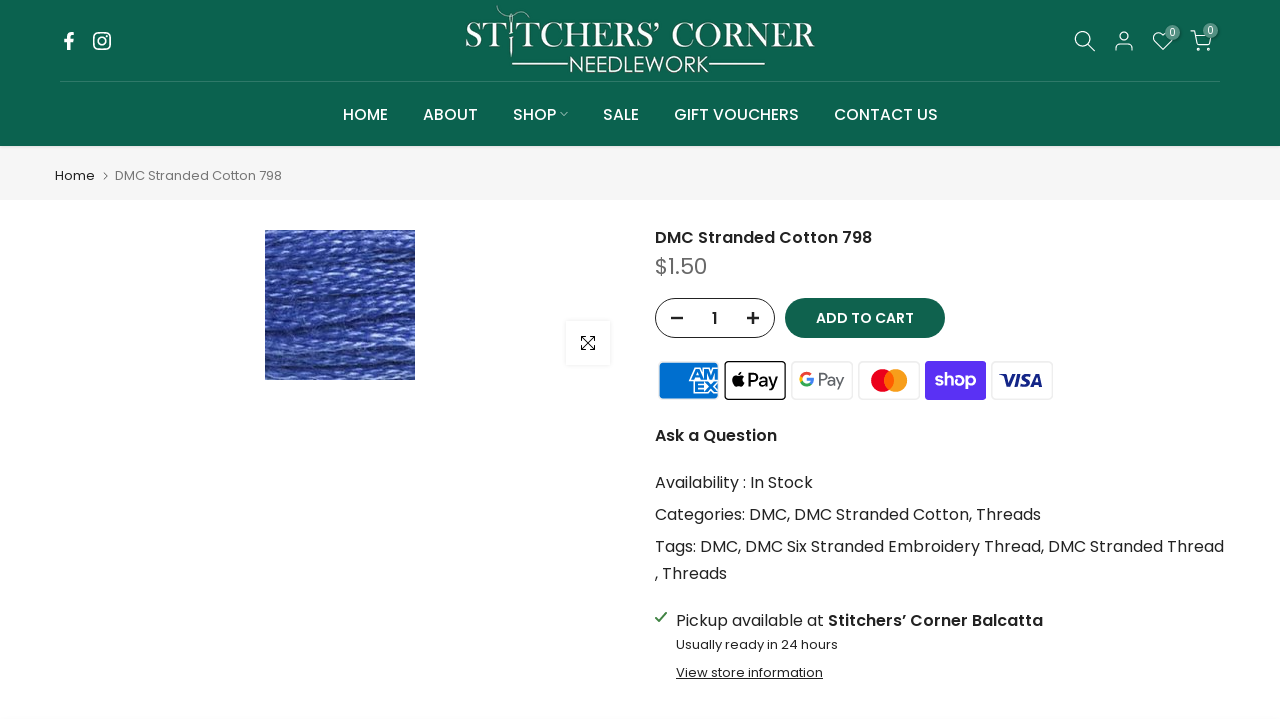

--- FILE ---
content_type: text/css
request_url: https://stitcherscorner.com.au/cdn/shop/t/2/assets/main-product.css?v=160659070162384000311672810434
body_size: 2810
content:
.t4s_ratio.t4s-product__media{max-width:var(--mw-media);margin:0 auto}.t4s-product__thumb-item:not(.is-nav-selected){opacity:.5;transition:transform .6s,opacity .6s}.t4s-product__thumb-item.is-nav-selected,.t4s-product__thumb-item:hover{opacity:1}.p-nav-ready>.flickityt4s-enabled{transform:none!important;height:auto!important}.t4s-product__info-container>:not(:last-child){margin-bottom:20px}.t4s-product__title{margin-bottom:10px!important;font-size:var(--title-size);font-weight:var(--title-weight);color:var(--title-color);font-family:var(--title-family);text-transform:var(--title-style);letter-spacing:var(--title-spacing);line-height:var(--title-line-height)}.t4s-product .t4s-product-title a{color:inherit}.t4s-product .t4s-product-title a:hover{color:var(--title-color-hover)}.t4s-product-form__submit.is--disabled{opacity:.5}.is-no-pick__true .t4s-product-price{display:none}.t4s-price__unit{margin-top:5px;font-size:calc(var(--price-size) * .75)}.t4s-product__info-container>.t4s-pr-vendor:first-child{margin-top:2px}.t4s-pr-vendor>a{padding:10px;background-color:#fff;box-shadow:0 0 2px #0000001f;transition:.3s;min-width:50px;font-weight:500;font-size:15px}.t4s-pr-vendor.has-img__vendor>a{min-width:auto;min-height:70px}.t4s-pr-vendor>a:hover{box-shadow:0 0 6px #00000024}.t4s-extra-link{font-weight:600}.t4s-extra-link>a{margin-right:20px}.rtl_true .t4s-extra-link>a{margin-right:0;margin-left:20px}@media (min-width: 768px){.t4s-product__info-container--sticky{position:sticky;top:3rem;z-index:2}}@media (min-width: 1025px){.t4s-product-thumb-size__small{--t4s-thumb-w: 60px}.t4s-product-thumb-size__medium{--t4s-thumb-w: 80px}.t4s-product-thumb-size__large{--t4s-thumb-w: 100px}.t4s-product-media__thumbnails_left .t4s-col-thumb,.t4s-product-media__thumbnails_right .t4s-col-thumb{width:var(--t4s-thumb-w)}.t4s-product-media__thumbnails_left .t4s-col-thumb{margin-right:10px}.t4s-product-media__thumbnails_right .t4s-col-thumb{margin-left:10px}.t4s-product-media__thumbnails_left .t4s-col-thumb .t4s-row,.t4s-product-media__thumbnails_right .t4s-col-thumb .t4s-row{flex-wrap:wrap}.t4s-product-media__thumbnails_left .t4s-col-thumb .t4s-row>.t4s-col-item,.t4s-product-media__thumbnails_right .t4s-col-thumb .t4s-row>.t4s-col-item{width:100%;margin-top:0;margin-bottom:10px}.t4s-product-media__thumbnails_left .t4s-col-thumb .t4s-row>.t4s-col-item:last-child,.t4s-product-media__thumbnails_right .t4s-col-thumb .t4s-row>.t4s-col-item:last-child{margin-bottom:0}.t4s-product-media__thumbnails_left [data-thumb__frame],.t4s-product-media__thumbnails_right [data-thumb__frame]{position:absolute;width:100%;height:100%;max-width:80px}button.btn_pnav_prev,button.btn_pnav_next{position:absolute;top:auto;bottom:0;left:0}button.btn_pnav_next{right:0;left:auto}}.t4s-inventory_qty .t4s-inventory_progressbar{position:relative;height:12px;background-color:#e5e5e5;box-shadow:inset 0 1px 2px #0000001a;border-radius:5px;margin:15px auto 20px}.t4s-inventory_qty .t4s-inventory_progressbar>div{background-color:#d95350;height:12px;background-image:-webkit-linear-gradient(45deg,rgba(255,255,255,.15) 25%,transparent 25%,transparent 50%,rgba(255,255,255,.15) 50%,rgba(255,255,255,.15) 75%,transparent 75%,transparent);background-image:linear-gradient(45deg,#ffffff26 25%,#0000 25% 50%,#ffffff26 50% 75%,#0000 75%,#0000);background-size:40px 40px;transition:width 1s;animation:2s linear infinite progress_bar}@-webkit-keyframes progress_bar{0%{background-position:0 0}to{background-position:40px 0}}@keyframes progress_bar{0%{background-position:0 0}to{background-position:40px 0}}.t4s-section-main-product .t4s-pr-group-btns{--btn-size: 40px;--icon-size: 12px;--btn-pd: 10px;position:absolute;bottom:0;right:0;z-index:2;display:flex;padding:var(--btn-pd);opacity:1;transition:opacity .35s;pointer-events:none}.t4s-section-main-product .t4s-pr-group-btns>button{background-color:var(--t4s-light-color);box-shadow:0 0 5px #00000017;color:var(--secondary-color);min-width:var(--btn-size);height:var(--btn-size);padding:0;flex-direction:row-reverse;align-items:center;flex-wrap:nowrap;overflow:hidden;border-radius:var(--btn-radius);pointer-events:auto}.t4s-section-main-product .t4s-pr-group-btns>button>.t4s-pr__icon-btn{width:var(--btn-size);height:var(--btn-size);line-height:1;display:inline-flex;justify-content:center;align-items:center}.t4s-section-main-product .t4s-pr-group-btns>button>.t4s-pr__icon-btn svg{width:var(--icon-size);height:auto}.t4s-section-main-product .t4s-pr-group-btns>button>.t4s-pr__text-btn{font-size:var(--icon-size);overflow:hidden;padding:0;max-width:0;white-space:nowrap;transition:padding 356ms cubic-bezier(.4,0,.2,1),max-width 356ms cubic-bezier(.4,0,.2,1)}.t4s-section-main-product .t4s-pr-group-btns>button:hover>.t4s-pr__text-btn{padding-left:10px;max-width:290px}.t4s-section-main-product .t4s-pr-group-btns>button:not(:last-child){margin-right:10px}.is-shopify-xr__showing .t4s-pr__view-in-space{margin-right:0!important}.t4s-section-main-product .t4s-pr-group-btns>button.t4s-pr__360-btn>.t4s-pr__icon-btn svg{--icon-size-360: calc(var(--icon-size) + 2px);width:var(--icon-size-360)}.t4s-featured-product .t4s-product__media-wrapper .t4s-flicky-slider .flickityt4s-page-dots,.t4s-main-product__content .t4s-flicky-slider .flickityt4s-page-dots{position:absolute;z-index:1;bottom:20px}@media (min-width: 768px){.t4s-section-main-product .t4s-pr-group-btns{--btn-size: 44px;--icon-size: 14px;--btn-pd: 15px;align-items:flex-end;flex-direction:column}.t4s-section-main-product .t4s-pr-group-btns>button:not(:last-child){margin-right:0;margin-bottom:10px}.t4s-section-main-product .t4s-pr-group-btns>button:hover>.t4s-pr__text-btn{padding-left:20px}.is-shopify-xr__showing .t4s-pr__view-in-space{margin-bottom:0!important}}.t4s-pr__view-in-space[data-shopify-xr-hidden]{display:none!important}.plyr--full-ui.plyr--video .plyr__control--overlaid,.shopify-model-viewer-ui .shopify-model-viewer-ui__button--poster{border-radius:50%}.shopify-model-viewer-ui .shopify-model-viewer-ui__controls-area{border-radius:var(--btn-radius)}.plyr button{color:var(--secondary-color)!important}@media (max-width: 767px){.t4s-product__info-wrapper{margin-top:25px}}@media (min-width: 768px){.t4s-product-media__one_column .t4s-product__media-item{position:relative}.t4s-product-media__one_column .t4s-product__media-item:not(.is--media-hide):not(.is--media-last):not(:last-child){margin-bottom:30px}.t4s-product__zoom-wrapper{position:sticky;top:3rem;z-index:4}.isotopet4s.isotopet4s-later[data-main-media]{display:block}.isotopet4s.isotopet4s-later[data-main-media]>.t4s-product__media-item{float:left;position:relative}.isotopet4s.isotopet4s-later[data-main-media]:after{content:"";display:table;clear:both}.t4s-product-media__combined_grid .t4s-product__media-wrapper [data-media-sizes=normal]>[data-index="0"],.t4s-product-media__combined_grid .t4s-product__media-wrapper [data-media-sizes=normal]>[data-index="1"],.t4s-product-media__combined_grid .t4s-product__media-wrapper [data-media-sizes=normal]>[data-index="2"],.t4s-product-media__combined_grid .t4s-product__media-wrapper [data-media-sizes="5"]>[data-index="0"],.t4s-product-media__combined_grid .t4s-product__media-wrapper [data-media-sizes="5"]>[data-index="1"],.t4s-product-media__combined_grid .t4s-product__media-wrapper [data-media-sizes="5"]>[data-index="2"]{width:33.33333333%}.t4s-product-media__combined_grid .t4s-product__media-wrapper [data-media-sizes="3"]>[data-index="1"],.t4s-product-media__combined_grid .t4s-product__media-wrapper [data-media-sizes="3"]>[data-index="2"],.t4s-product-media__combined_grid .t4s-product__media-wrapper [data-media-sizes=normal]>[data-index="4"],.t4s-product-media__combined_grid .t4s-product__media-wrapper [data-media-sizes=normal]>[data-index="5"]{width:50%}}button.t4s-product-form__submit[disabled=disabled],button.t4s-product-form__submit[aria-disabled=true]{opacity:.5;animation:none!important}button.t4s-product-form__submit[disabled=disabled]{pointer-events:none}.t4s-badge-price{color:var(--sale-badge-color);background-color:var(--sale-badge-background);border-radius:4px;padding:4px 8px;margin:0 5px;line-height:1.2;font-size:12px;position:relative;top:-3px;display:inline-block}.t4s-incoming__mess{font-weight:500;color:var(--secondary-color);margin-bottom:15px;font-size:14px}.t4s-product-form__buttons{display:inline-flex;flex-direction:column;width:100%}.t4s-product-form__buttons .t4s-quantity-wrapper,.t4s-product-form__buttons .t4s-pr-wishlist,.t4s-product-form__buttons .t4s-pr-compare,.t4s-product-form__buttons .t4s-product-form__submit,.t4s-product-form__buttons .shopify-payment-button__button--unbranded,.t4s-product-form__buttons .shopify-payment-button__button--branded,.t4s-product-form__buttons .shopify-payment-button__more-options,.t4s-product-form__buttons .t4s-pr__notify-stock{border-radius:var(--pr-btn-round)!important}.t4s-product-form__buttons .t4s-btn-style-outline:after{border-radius:var(--pr-btn-round)!important}.t4s-product-form__buttons .shopify-payment-button__more-options{color:var(--secondary-color)!important}.t4s-product-form__buttons .shopify-payment-button__more-options:hover{color:var(--secondary-color)!important;background-color:#f5f5f5}.t4s-product-form__buttons .t4s-quantity-wrapper{min-width:120px;width:120px;height:40px;border:1px solid var(--secondary-color);text-align:center;display:inline-block;position:relative;margin-right:10px;order:1}.t4s-product-form__buttons .t4s-pr__notify-stock,.t4s-product-form__buttons .shopify-payment-button{margin-top:15px}.t4s-product-form__buttons .t4s-quantity-wrapper input.t4s-quantity-input[type=number]{width:35px;border:0px;height:38px;background:0px 0px;padding:0;font-weight:600;font-size:16px;color:var(--secondary-color);text-align:center}.t4s-product-form__buttons .t4s-quantity-wrapper button{position:absolute;display:block;padding:0;top:0;width:30px;height:40px;line-height:40px;border:0;background:0 0;color:var(--secondary-color)}.t4s-product-form__buttons .t4s-quantity-wrapper button:hover{color:var(--accent-color);border:0;background:0 0}.t4s-product-form__buttons .t4s-quantity-wrapper button svg{width:12px;height:12px;stroke-width:2}.t4s-product-form__buttons .t4s-quantity-wrapper .is--minus{left:0;text-align:left;padding-left:15px}.t4s-product-form__buttons .t4s-quantity-wrapper .is--plus{right:0;text-align:right;padding-right:15px}.t4s-product-form__buttons .t4s-pr-wishlist,.t4s-product-form__buttons .t4s-pr-compare{position:relative;min-width:40px;width:40px;height:40px;line-height:40px;margin-left:10px;color:var(--wishlist-color);border:1px solid var(--wishlist-color);text-align:center;transition:all .3s ease 0s;display:flex;align-items:center;justify-content:center;order:3}.t4s-product-form__buttons .t4s-pr-wishlist:hover{color:var(--wishlist-hover-color);border-color:var(--wishlist-hover-color)}.t4s-product-form__buttons .t4s-pr-wishlist.is--added{color:var(--wishlist-active-color);border-color:var(--wishlist-active-color)}.t4s-product-form__buttons .t4s-pr-wishlist .t4s-svg-pr-icon,.t4s-product-form__buttons .t4s-pr-compare .t4s-svg-pr-icon{display:flex;align-items:center;justify-content:center}.t4s-product-form__buttons .t4s-pr-wishlist .t4s-svg-pr-icon svg,.t4s-product-form__buttons .t4s-pr-compare .t4s-svg-pr-icon svg{width:18px;height:18px;fill:currentColor;pointer-events:none}.t4s-product-form__buttons .t4s-pr-wishlist .t4s-text-pr,.t4s-product-form__buttons .t4s-pr-compare .t4s-text-pr{display:none;color:var(--secondary-color)}.t4s-product-form__buttons .t4s-pr-compare.is--loading>span,.t4s-product-form__buttons .t4s-pr-wishlist.is--loading>span{opacity:0;visibility:hidden}.t4s-product-form__buttons .t4s-pr-compare.is--loading:before,.t4s-product-form__buttons .t4s-pr-wishlist.is--loading:before{width:16px;height:16px;border:1px solid;border-color:currentColor;border-top-color:transparent;border-radius:100%;opacity:1;-webkit-animation:.45s linear infinite spin;animation:.45s linear infinite spin;position:absolute;z-index:2;top:0;bottom:0;right:0;left:0;margin:auto;content:""}.t4s-product-form__buttons .t4s-pr-compare{color:var(--compare-color);border:1px solid var(--compare-color)}.t4s-product-form__buttons .t4s-pr-compare:hover{color:var(--compare-hover-color);border-color:var(--compare-hover-color)}.t4s-product_meta a,.t4s-product_meta .t4s-product__policies a{color:var(--secondary-color)}.t4s-product_meta a:hover,.t4s-product_meta .t4s-product__policies a:hover{color:var(--accent-color)}.t4s-product-form__buttons .t4s-product-form__submit{font-size:14px;font-weight:600;min-height:40px;padding:5px 25px;cursor:pointer;margin-top:20px;order:4}.t4s-product-form__buttons .t4s-product-form__submit svg.t4s-btn-icon{width:18px;height:18px;margin-left:0;margin-right:8px}.t4s-product-form__buttons .t4s-product-form__submit.t4s-btn-style-bordered{border-top:0;border-left:0;border-right:0;border-radius:0!important}.is-btn-atc-txt-1 .t4s-product-form__submit,.is-btn-ck-txt-1 .shopify-payment-button__button--unbranded,.is-btn-ck-txt-1 .t4s-pr__notify-stock{text-transform:lowercase}.is-btn-atc-txt-2 .t4s-product-form__submit,.is-btn-ck-txt-2 .shopify-payment-button__button--unbranded,.is-btn-ck-txt-2 .t4s-pr__notify-stock{text-transform:capitalize}.is-btn-atc-txt-3 .t4s-product-form__submit,.is-btn-ck-txt-3 .shopify-payment-button__button--unbranded,.is-btn-ck-txt-3 .t4s-pr__notify-stock{text-transform:uppercase}.t4s-product-form__buttons .shopify-payment-button__button--hidden{display:none}.t4s-product-form__buttons .t4s-pr__notify-stock,.t4s-product-form__buttons .shopify-payment-button__button--unbranded{font-size:14px;font-weight:600;min-height:40px;padding:5px 25px;cursor:pointer;color:var(--t4s-light-color);background-color:var(--secondary-color);transition:.3s}.t4s-pr__notify-stock.t4s-btn-color-light,.t4s-payment-button.t4s-btn-color-light .shopify-payment-button__button--unbranded{color:var(--t4s-dark-color);background-color:var(--t4s-light-color)}.t4s-pr__notify-stock.t4s-btn-color-dark,.t4s-payment-button.t4s-btn-color-dark .shopify-payment-button__button--unbranded{color:var(--t4s-light-color);background-color:var(--t4s-dark-color)}.t4s-pr__notify-stock.t4s-btn-color-primary,.t4s-payment-button.t4s-btn-color-primary .shopify-payment-button__button--unbranded{color:var(--t4s-light-color);background-color:var(--accent-color)}.t4s-pr__notify-stock.t4s-btn-color-custom1,.t4s-pr__notify-stock.t4s-btn-color-custom2,.t4s-payment-button.t4s-btn-color-custom1 .shopify-payment-button__button--unbranded,.t4s-payment-button.t4s-btn-color-custom2 .shopify-payment-button__button--unbranded{color:var(--btn-color);background-color:var(--btn-background)}.t4s-product-form__buttons .t4s-pr__notify-stock:hover:not([disabled]),.t4s-product-form__buttons .t4s-pr__notify-stock:hover,.t4s-product-form__buttons.shopify-payment-button__button--unbranded:hover:not([disabled]),.t4s-product-form__buttons .shopify-payment-button__button--unbranded:hover{color:var(--t4s-light-color);background-color:var(--accent-color-hover)}.t4s-product-form__buttons .t4s-pr__notify-stock.t4s-btn-color-custom1:hover,.t4s-product-form__buttons .t4s-pr__notify-stock.t4s-btn-color-custom2:hover,.t4s-payment-button.t4s-btn-color-custom1 .shopify-payment-button__button--unbranded:hover,.t4s-payment-button.t4s-btn-color-custom1 .shopify-payment-button__button--unbranded:hover:not([disabled]),.t4s-payment-button.t4s-btn-color-custom2 .shopify-payment-button__button--unbranded:hover,.t4s-payment-button.t4s-btn-color-custom2 .shopify-payment-button__button--unbranded:hover:not([disabled]){color:var(--btn-color-hover);background-color:var(--btn-background-hover)}@media (min-width: 1025px){.t4s-product-form__buttons .t4s-product-form__submit{margin-top:0;order:2}.t4s-product-form__buttons>.t4s-flex-wrap{flex-wrap:nowrap!important}.t4s-product-form__variants.is-btn-full-width__false .t4s-product-form__buttons,.t4s-product-form__variants.is-btn-full-width__false .t4s-product-form__submit{width:auto;min-width:160px;max-width:100%}}.t4s-product__price-review{display:flex;flex-wrap:wrap;align-items:center;justify-content:space-between}.t4s-product__info-container .t4s-product-price{font-size:var(--price-size);line-height:var(--price-size);font-weight:var(--price-weight);color:var(--price-color)}.t4s-product__info-container .t4s-product-price ins{color:var(--price-sale-color);margin-left:6px;display:inline-block}.t4s-product__info-container .t4s-product-price .t4s-labrl-sale span{font-size:14px;color:var(--t4s-highlight-color);text-transform:uppercase;display:inline-block}.t4s-product__info-container .t4s-product-price span.t4s-txt-sale:not(.t4s-dn){color:var(--sale-badge-color);border-radius:4px;padding:4px 8px;margin:0 5px;line-height:1.2;background-color:var(--sale-badge-background);font-size:12px;position:relative;top:-3px}.t4s-form__product .t4s-product-price{margin-bottom:15px}.t4s-product__info-container .t4s-price-from{color:var(--price-color)}.t4s-product__info-container .t4s-price__sale{color:var(--price-sale-color)}.t4s-product_meta>div{margin-bottom:5px}.t4s-pr_flash_sold i,.t4s-pr_counter i,.t4s-pr_delivery i,.t4s-inventory_message i{font-size:20px;margin-right:5px;color:var(--secondary-color)}.t4s-pr_flash_sold img,.t4s-pr_counter img,.t4s-pr_delivery img,.t4s-inventory_message img{max-width:25px;margin-right:5px;width:100%}.t4s-pr_delivery span.t4s-start_delivery,.t4s-pr_delivery span.t4s-end_delivery{text-decoration:underline}.t4s-pr-mess_trust{font-size:var(--fs-mess-trust);font-weight:500;text-transform:uppercase;margin-bottom:10px}.t4s-pr_trust_seal img.t4s-img-tr__svg{padding:2.5px;width:auto;height:var(--height-img)}.t4s-pr_trust_seal img.t4s-img-tr__img{width:var(--max-w-img);height:auto}@media (max-width: 767px){.t4s-pr_trust_seal img.t4s-img-tr__img{width:100%}}.t4s-slider-btn-true .flickityt4s-button{display:inline-flex;justify-content:center;align-items:center}.t4s-product__media-wrapper .t4s-flicky-slider .flickityt4s-prev-next-button .flickityt4s-button-icon{width:14px}.t4s-product__media-wrapper .t4s-flicky-slider.t4s-slider-btn-medium .flickityt4s-prev-next-button .flickityt4s-button-icon{width:16px}.t4s-product__media-wrapper .t4s-flicky-slider.t4s-slider-btn-large .flickityt4s-prev-next-button .flickityt4s-button-icon{width:18px}.t4s-product__media-wrapper .t4s-flicky-slider .flickityt4s-prev-next-button.previous{left:15px}.t4s-product__media-wrapper .t4s-flicky-slider .flickityt4s-prev-next-button.next{right:15px}.t4s-product__media-wrapper .t4s-flicky-slider .flickityt4s-prev-next-button.previous,.t4s-product__media-wrapper .t4s-flicky-slider .flickityt4s-prev-next-button.next,.t4s-product__media-wrapper .t4s-flicky-slider:not(:hover) .flickityt4s-button.previous,.t4s-product__media-wrapper .t4s-flicky-slider:not(:hover) .flickityt4s-button.next,.t4s-product__media-wrapper .t4s-flicky-slider:not(:hover) .flickityt4s-button{-webkit-transform:translateX(0) translateY(-50%);-moz-transform:translateX(0) translateY(-50%);-ms-transform:translateX(0) translateY(-50%);-o-transform:translateX(0) translateY(-50%);transform:translate(0) translateY(-50%)}.t4s-product__media-wrapper .t4s-flicky-slider.t4s-slider-btn-rotate .flickityt4s-prev-next-button.previous,.t4s-product__media-wrapper .t4s-flicky-slider.t4s-slider-btn-rotate .flickityt4s-prev-next-button.next,.t4s-product__media-wrapper .t4s-flicky-slider.t4s-slider-btn-rotate:not(:hover) .flickityt4s-button.previous,.t4s-product__media-wrapper .t4s-flicky-slider.t4s-slider-btn-rotate:not(:hover) .flickityt4s-button.next,.t4s-product__media-wrapper .t4s-flicky-slider.t4s-slider-btn-rotate:not(:hover) .flickityt4s-button{-webkit-transform:translateX(0) rotate(45deg) translateY(-50%);-moz-transform:translateX(0) rotate(45deg) translateY(-50%);-ms-transform:translateX(0) rotate(45deg) translateY(-50%);-o-transform:translateX(0) rotate(45deg) translateY(-50%);transform:translate(0) rotate(45deg) translateY(-50%)}.t4s-product__media-wrapper .t4s-flicky-slider.t4s-slider-btn-rotate .flickityt4s-prev-next-button.next,.t4s-product__media-wrapper .t4s-flicky-slider.t4s-slider-btn-rotate:not(:hover) .flickityt4s-button.next{-webkit-transform:translateX(0) rotate(-45deg) translateY(-50%);-moz-transform:translateX(0) rotate(-45deg) translateY(-50%);-ms-transform:translateX(0) rotate(-45deg) translateY(-50%);-o-transform:translateX(0) rotate(-45deg) translateY(-50%);transform:translate(0) rotate(-45deg) translateY(-50%)}.t4s-product-tabs-wrapper .t4s-flicky-slider .flickityt4s-prev-next-button.previous{left:0;right:auto}.t4s-product-tabs-wrapper .t4s-flicky-slider .flickityt4s-prev-next-button.next{right:0;left:auto}.t4s-product-tabs-wrapper .t4s-flicky-slider .flickityt4s-prev-next-button.previous,.t4s-product-tabs-wrapper .t4s-flicky-slider .flickityt4s-prev-next-button.next,.t4s-product-tabs-wrapper .t4s-flicky-slider:not(:hover) .flickityt4s-button{-webkit-transform:translateX(0) translateY(-50%);-moz-transform:translateX(0) translateY(-50%);-ms-transform:translateX(0) translateY(-50%);-o-transform:translateX(0) translateY(-50%);transform:translate(0) translateY(-50%)}.t4s-product-tabs-wrapper .t4s-tabs-ul.t4s-flicky-slider{padding:0 30px}button.t4s-product__description_readm{padding:0;background-color:transparent!important;color:var(--secondary-color);margin:0 5px;text-decoration:underline;display:inline-block}button.t4s-product__description_readm:hover{color:var(--accent-color)}.t4s-collections-wrapper a:not(:last-child):after,.t4s-tags-wrapper a:not(:last-child):after{content:", ";display:inline-block}.t4s-deferred-media .media-video,.t4s-deferred-media iframe{opacity:0}.t4s-deferred-media .plyr__video-wrapper .media-video,.t4s-deferred-media .plyr__video-wrapper iframe{opacity:1}@media (max-width: 767px){.t4s-product__media-wrapper .t4s-flicky-slider .flickityt4s-prev-next-button.previous{left:0}.t4s-product__media-wrapper .t4s-flicky-slider .flickityt4s-prev-next-button.next{right:0}}
/*# sourceMappingURL=/cdn/shop/t/2/assets/main-product.css.map?v=160659070162384000311672810434 */
